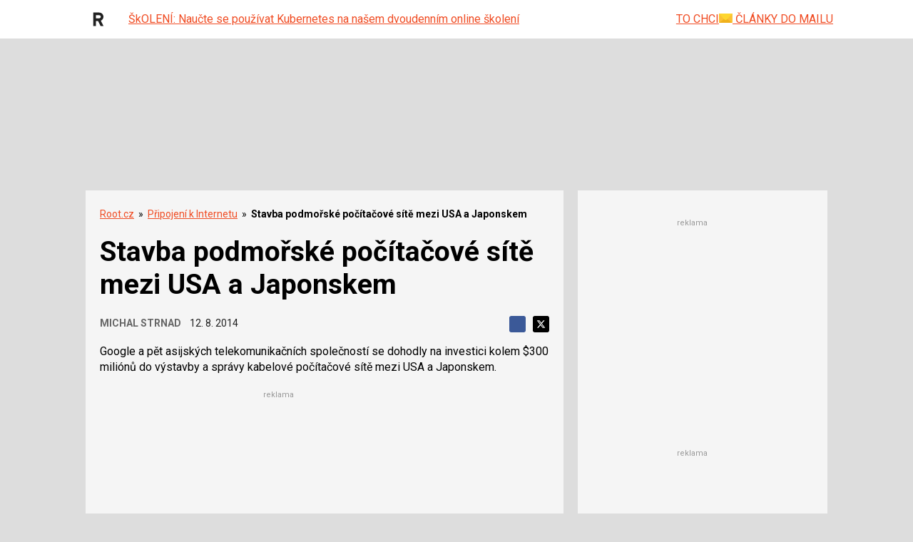

--- FILE ---
content_type: text/html; charset=utf-8
request_url: https://www.google.com/recaptcha/api2/aframe
body_size: 180
content:
<!DOCTYPE HTML><html><head><meta http-equiv="content-type" content="text/html; charset=UTF-8"></head><body><script nonce="mNIt8Og79tEgro4ewCrfGg">/** Anti-fraud and anti-abuse applications only. See google.com/recaptcha */ try{var clients={'sodar':'https://pagead2.googlesyndication.com/pagead/sodar?'};window.addEventListener("message",function(a){try{if(a.source===window.parent){var b=JSON.parse(a.data);var c=clients[b['id']];if(c){var d=document.createElement('img');d.src=c+b['params']+'&rc='+(localStorage.getItem("rc::a")?sessionStorage.getItem("rc::b"):"");window.document.body.appendChild(d);sessionStorage.setItem("rc::e",parseInt(sessionStorage.getItem("rc::e")||0)+1);localStorage.setItem("rc::h",'1769099483657');}}}catch(b){}});window.parent.postMessage("_grecaptcha_ready", "*");}catch(b){}</script></body></html>